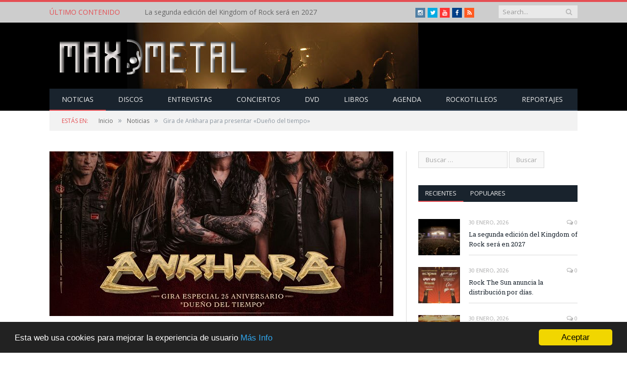

--- FILE ---
content_type: text/html; charset=UTF-8
request_url: https://maxmetal.net/2023/12/14/gira-de-ankhara-para-presentar-dueno-del-tiempo/
body_size: 10195
content:

<!DOCTYPE html>

<!--[if IE 8]> <html class="ie ie8" lang="es"> <![endif]-->
<!--[if IE 9]> <html class="ie ie9" lang="es"> <![endif]-->
<!--[if gt IE 9]><!--> <html lang="es"> <!--<![endif]-->

<head>


<meta charset="UTF-8" />
<title>Gira de Ankhara para presentar &quot;Dueño del tiempo&quot; - Max Metal</title>

 
<meta name="viewport" content="width=device-width, initial-scale=1" />
<link rel="pingback" href="https://maxmetal.net/40/xmlrpc.php" />
	

	

	<!-- This site is optimized with the Yoast SEO plugin v15.7 - https://yoast.com/wordpress/plugins/seo/ -->
	<meta name="description" content="Los madrileños Ankhara celebran el 25 aniversario de “Dueño del tiempo” con una gira que pasará por Murcia, Vigo y Valencia" />
	<meta name="robots" content="index, follow, max-snippet:-1, max-image-preview:large, max-video-preview:-1" />
	<link rel="canonical" href="https://maxmetal.net/2023/12/14/gira-de-ankhara-para-presentar-dueno-del-tiempo/" />
	<meta property="og:locale" content="es_ES" />
	<meta property="og:type" content="article" />
	<meta property="og:title" content="Gira de Ankhara para presentar &quot;Dueño del tiempo&quot; - Max Metal" />
	<meta property="og:description" content="Los madrileños Ankhara celebran el 25 aniversario de “Dueño del tiempo” con una gira que pasará por Murcia, Vigo y Valencia" />
	<meta property="og:url" content="https://maxmetal.net/2023/12/14/gira-de-ankhara-para-presentar-dueno-del-tiempo/" />
	<meta property="og:site_name" content="Max Metal" />
	<meta property="article:publisher" content="https://www.facebook.com/MaxMetal.net/" />
	<meta property="article:published_time" content="2023-12-14T15:36:34+00:00" />
	<meta property="article:modified_time" content="2023-12-14T15:36:38+00:00" />
	<meta property="og:image" content="https://maxmetal.net/40/wp-content/uploads/2023/12/ankhara-tour.jpg" />
	<meta property="og:image:width" content="702" />
	<meta property="og:image:height" content="877" />
	<meta name="twitter:card" content="summary_large_image" />
	<meta name="twitter:creator" content="@maxmetal" />
	<meta name="twitter:site" content="@maxmetal" />
	<meta name="twitter:label1" content="Escrito por">
	<meta name="twitter:data1" content="Max Metal">
	<meta name="twitter:label2" content="Tiempo de lectura">
	<meta name="twitter:data2" content="2 minutos">
	<script type="application/ld+json" class="yoast-schema-graph">{"@context":"https://schema.org","@graph":[{"@type":"Organization","@id":"https://maxmetal.net/#organization","name":"Max Metal","url":"https://maxmetal.net/","sameAs":["https://www.facebook.com/MaxMetal.net/","http://instagram.com/max.metal","https://www.youtube.com/channel/UC20wvNB1IYtR1omOCQJlXRg","https://twitter.com/maxmetal"],"logo":{"@type":"ImageObject","@id":"https://maxmetal.net/#logo","inLanguage":"es","url":"https://maxmetal.net/40/wp-content/uploads/2019/10/logomm4.png","width":428,"height":91,"caption":"Max Metal"},"image":{"@id":"https://maxmetal.net/#logo"}},{"@type":"WebSite","@id":"https://maxmetal.net/#website","url":"https://maxmetal.net/","name":"Max Metal","description":"Tu portal de rock y metal desde 2001","publisher":{"@id":"https://maxmetal.net/#organization"},"potentialAction":[{"@type":"SearchAction","target":"https://maxmetal.net/?s={search_term_string}","query-input":"required name=search_term_string"}],"inLanguage":"es"},{"@type":"ImageObject","@id":"https://maxmetal.net/2023/12/14/gira-de-ankhara-para-presentar-dueno-del-tiempo/#primaryimage","inLanguage":"es","url":"https://maxmetal.net/40/wp-content/uploads/2023/12/ankhara-tour.jpg","width":702,"height":877},{"@type":"WebPage","@id":"https://maxmetal.net/2023/12/14/gira-de-ankhara-para-presentar-dueno-del-tiempo/#webpage","url":"https://maxmetal.net/2023/12/14/gira-de-ankhara-para-presentar-dueno-del-tiempo/","name":"Gira de Ankhara para presentar \"Due\u00f1o del tiempo\" - Max Metal","isPartOf":{"@id":"https://maxmetal.net/#website"},"primaryImageOfPage":{"@id":"https://maxmetal.net/2023/12/14/gira-de-ankhara-para-presentar-dueno-del-tiempo/#primaryimage"},"datePublished":"2023-12-14T15:36:34+00:00","dateModified":"2023-12-14T15:36:38+00:00","description":"Los madrile\u00f1os Ankhara celebran el 25 aniversario de \u201cDue\u00f1o del tiempo\u201d con una gira que pasar\u00e1 por Murcia, Vigo y Valencia","inLanguage":"es","potentialAction":[{"@type":"ReadAction","target":["https://maxmetal.net/2023/12/14/gira-de-ankhara-para-presentar-dueno-del-tiempo/"]}]},{"@type":"Article","@id":"https://maxmetal.net/2023/12/14/gira-de-ankhara-para-presentar-dueno-del-tiempo/#article","isPartOf":{"@id":"https://maxmetal.net/2023/12/14/gira-de-ankhara-para-presentar-dueno-del-tiempo/#webpage"},"author":{"@id":"https://maxmetal.net/#/schema/person/83a0b4cc169681a7ab24532842cedd3d"},"headline":"Gira de Ankhara para presentar \u00abDue\u00f1o del tiempo\u00bb","datePublished":"2023-12-14T15:36:34+00:00","dateModified":"2023-12-14T15:36:38+00:00","mainEntityOfPage":{"@id":"https://maxmetal.net/2023/12/14/gira-de-ankhara-para-presentar-dueno-del-tiempo/#webpage"},"commentCount":1,"publisher":{"@id":"https://maxmetal.net/#organization"},"image":{"@id":"https://maxmetal.net/2023/12/14/gira-de-ankhara-para-presentar-dueno-del-tiempo/#primaryimage"},"keywords":"Ankhara","articleSection":"Noticias","inLanguage":"es","potentialAction":[{"@type":"CommentAction","name":"Comment","target":["https://maxmetal.net/2023/12/14/gira-de-ankhara-para-presentar-dueno-del-tiempo/#respond"]}]},{"@type":"Person","@id":"https://maxmetal.net/#/schema/person/83a0b4cc169681a7ab24532842cedd3d","name":"Max Metal","image":{"@type":"ImageObject","@id":"https://maxmetal.net/#personlogo","inLanguage":"es","url":"https://secure.gravatar.com/avatar/5294a2fbe8446ea29664eed5bd010efc?s=96&d=mm&r=g","caption":"Max Metal"}}]}</script>
	<!-- / Yoast SEO plugin. -->


<link rel='dns-prefetch' href='//fonts.googleapis.com' />
<link rel='dns-prefetch' href='//s.w.org' />
<link rel="alternate" type="application/rss+xml" title="Max Metal &raquo; Feed" href="https://maxmetal.net/feed/" />
<link rel="alternate" type="application/rss+xml" title="Max Metal &raquo; Feed de los comentarios" href="https://maxmetal.net/comments/feed/" />
<link rel="alternate" type="application/rss+xml" title="Max Metal &raquo; Comentario Gira de Ankhara para presentar «Dueño del tiempo» del feed" href="https://maxmetal.net/2023/12/14/gira-de-ankhara-para-presentar-dueno-del-tiempo/feed/" />
		<script type="text/javascript">
			window._wpemojiSettings = {"baseUrl":"https:\/\/s.w.org\/images\/core\/emoji\/13.0.1\/72x72\/","ext":".png","svgUrl":"https:\/\/s.w.org\/images\/core\/emoji\/13.0.1\/svg\/","svgExt":".svg","source":{"concatemoji":"https:\/\/maxmetal.net\/40\/wp-includes\/js\/wp-emoji-release.min.js?ver=5.6.16"}};
			!function(e,a,t){var n,r,o,i=a.createElement("canvas"),p=i.getContext&&i.getContext("2d");function s(e,t){var a=String.fromCharCode;p.clearRect(0,0,i.width,i.height),p.fillText(a.apply(this,e),0,0);e=i.toDataURL();return p.clearRect(0,0,i.width,i.height),p.fillText(a.apply(this,t),0,0),e===i.toDataURL()}function c(e){var t=a.createElement("script");t.src=e,t.defer=t.type="text/javascript",a.getElementsByTagName("head")[0].appendChild(t)}for(o=Array("flag","emoji"),t.supports={everything:!0,everythingExceptFlag:!0},r=0;r<o.length;r++)t.supports[o[r]]=function(e){if(!p||!p.fillText)return!1;switch(p.textBaseline="top",p.font="600 32px Arial",e){case"flag":return s([127987,65039,8205,9895,65039],[127987,65039,8203,9895,65039])?!1:!s([55356,56826,55356,56819],[55356,56826,8203,55356,56819])&&!s([55356,57332,56128,56423,56128,56418,56128,56421,56128,56430,56128,56423,56128,56447],[55356,57332,8203,56128,56423,8203,56128,56418,8203,56128,56421,8203,56128,56430,8203,56128,56423,8203,56128,56447]);case"emoji":return!s([55357,56424,8205,55356,57212],[55357,56424,8203,55356,57212])}return!1}(o[r]),t.supports.everything=t.supports.everything&&t.supports[o[r]],"flag"!==o[r]&&(t.supports.everythingExceptFlag=t.supports.everythingExceptFlag&&t.supports[o[r]]);t.supports.everythingExceptFlag=t.supports.everythingExceptFlag&&!t.supports.flag,t.DOMReady=!1,t.readyCallback=function(){t.DOMReady=!0},t.supports.everything||(n=function(){t.readyCallback()},a.addEventListener?(a.addEventListener("DOMContentLoaded",n,!1),e.addEventListener("load",n,!1)):(e.attachEvent("onload",n),a.attachEvent("onreadystatechange",function(){"complete"===a.readyState&&t.readyCallback()})),(n=t.source||{}).concatemoji?c(n.concatemoji):n.wpemoji&&n.twemoji&&(c(n.twemoji),c(n.wpemoji)))}(window,document,window._wpemojiSettings);
		</script>
		<style type="text/css">
img.wp-smiley,
img.emoji {
	display: inline !important;
	border: none !important;
	box-shadow: none !important;
	height: 1em !important;
	width: 1em !important;
	margin: 0 .07em !important;
	vertical-align: -0.1em !important;
	background: none !important;
	padding: 0 !important;
}
</style>
	<link rel='stylesheet' id='wp-block-library-css'  href='https://maxmetal.net/40/wp-includes/css/dist/block-library/style.min.css?ver=5.6.16' type='text/css' media='all' />
<link rel='stylesheet' id='smartmag-fonts-css'  href='https://fonts.googleapis.com/css?family=Open+Sans:400,600,700|Roboto+Slab' type='text/css' media='all' />
<link rel='stylesheet' id='smartmag-core-css'  href='https://maxmetal.net/40/wp-content/themes/smart-mag/style.css?ver=2.4.1' type='text/css' media='all' />
<link rel='stylesheet' id='smartmag-responsive-css'  href='https://maxmetal.net/40/wp-content/themes/smart-mag/css/responsive.css?ver=2.4.1' type='text/css' media='all' />
<link rel='stylesheet' id='pretty-photo-css'  href='https://maxmetal.net/40/wp-content/themes/smart-mag/css/prettyPhoto.css?ver=2.4.1' type='text/css' media='all' />
<link rel='stylesheet' id='smartmag-font-awesome-css'  href='https://maxmetal.net/40/wp-content/themes/smart-mag/css/fontawesome/css/font-awesome.min.css?ver=2.4.1' type='text/css' media='all' />
<link rel='stylesheet' id='custom-css-css'  href='https://maxmetal.net/40/?bunyad_custom_css=1&#038;ver=5.6.16' type='text/css' media='all' />
<script type='text/javascript' src='https://maxmetal.net/40/wp-includes/js/jquery/jquery.min.js?ver=3.5.1' id='jquery-core-js'></script>
<script type='text/javascript' src='https://maxmetal.net/40/wp-includes/js/jquery/jquery-migrate.min.js?ver=3.3.2' id='jquery-migrate-js'></script>
<script type='text/javascript' src='https://maxmetal.net/40/wp-content/themes/smart-mag/js/jquery.prettyPhoto.js?ver=5.6.16' id='pretty-photo-smartmag-js'></script>
<link rel="https://api.w.org/" href="https://maxmetal.net/wp-json/" /><link rel="alternate" type="application/json" href="https://maxmetal.net/wp-json/wp/v2/posts/58649" /><link rel="EditURI" type="application/rsd+xml" title="RSD" href="https://maxmetal.net/40/xmlrpc.php?rsd" />
<link rel="wlwmanifest" type="application/wlwmanifest+xml" href="https://maxmetal.net/40/wp-includes/wlwmanifest.xml" /> 
<meta name="generator" content="WordPress 5.6.16" />
<link rel='shortlink' href='https://maxmetal.net/?p=58649' />
<link rel="alternate" type="application/json+oembed" href="https://maxmetal.net/wp-json/oembed/1.0/embed?url=https%3A%2F%2Fmaxmetal.net%2F2023%2F12%2F14%2Fgira-de-ankhara-para-presentar-dueno-del-tiempo%2F" />
<link rel="alternate" type="text/xml+oembed" href="https://maxmetal.net/wp-json/oembed/1.0/embed?url=https%3A%2F%2Fmaxmetal.net%2F2023%2F12%2F14%2Fgira-de-ankhara-para-presentar-dueno-del-tiempo%2F&#038;format=xml" />
<link rel="amphtml" href="https://maxmetal.net/2023/12/14/gira-de-ankhara-para-presentar-dueno-del-tiempo/amp/" /><!-- Begin Cookie Consent plugin by Silktide - http://silktide.com/cookieconsent -->
<script type="text/javascript">
    window.cookieconsent_options = {"message":"Esta web usa cookies para mejorar la experiencia de usuario","dismiss":"Aceptar","learnMore":"Más Info","link":"https://www.maxmetal.net/cookies","theme":"dark-bottom"};
</script>


<script type="text/javascript" src="https://cdnjs.cloudflare.com/ajax/libs/cookieconsent2/1.0.9/cookieconsent.min.js"></script>
<!-- End Cookie Consent plugin -->


<!-- Google tag (gtag.js) -->
<script async src="https://www.googletagmanager.com/gtag/js?id=AW-984413769"></script>
<script>
  window.dataLayer = window.dataLayer || [];
  function gtag(){dataLayer.push(arguments);}
  gtag('js', new Date());

  gtag('config', 'AW-984413769');
</script>


<script defer src="https://cloud.umami.is/script.js" data-website-id="51c6a859-4ae3-44ef-985f-7a021701edd7"></script>
	
<!--[if lt IE 9]>
<script src="https://maxmetal.net/40/wp-content/themes/smart-mag/js/html5.js" type="text/javascript"></script>
<![endif]-->

</head>

<body class="post-template-default single single-post postid-58649 single-format-standard page-builder right-sidebar full">

<div class="main-wrap">

	
	
	<div class="top-bar">

		<div class="wrap">
			<section class="top-bar-content">
			
								<div class="trending-ticker">
					<span class="heading">Último contenido</span>

					<ul>
												
												
							<li><a href="https://maxmetal.net/2026/01/30/kingdom-of-rock-2027/" title="La segunda edición del Kingdom of Rock será en 2027">La segunda edición del Kingdom of Rock será en 2027</a></li>
						
												
							<li><a href="https://maxmetal.net/2026/01/30/rock-the-sun-distribucion-dias/" title="Rock The Sun anuncia la distribución por días.">Rock The Sun anuncia la distribución por días.</a></li>
						
												
							<li><a href="https://maxmetal.net/2026/01/30/gira-testament-verano/" title="Testamente regresan a España con dos conciertos este verano">Testamente regresan a España con dos conciertos este verano</a></li>
						
												
							<li><a href="https://maxmetal.net/2026/01/30/textures-genotype-album-2026/" title="Textures – Genotype">Textures – Genotype</a></li>
						
												
							<li><a href="https://maxmetal.net/2026/01/29/motionless-in-white-afraid-of-the-dark/" title="Nuevo tema de Motionless in White «Afraid of the dark». Recordamos las fechas de su gira">Nuevo tema de Motionless in White «Afraid of the dark». Recordamos las fechas de su gira</a></li>
						
												
							<li><a href="https://maxmetal.net/2026/01/27/bullet-kickstarter-2026-album-heavy-metal/" title="Bullet &#8211; Kickstarter">Bullet &#8211; Kickstarter</a></li>
						
												
							<li><a href="https://maxmetal.net/2026/01/26/gira-clutch-bokassa-junio/" title="Gira de Clutch en Junio">Gira de Clutch en Junio</a></li>
						
												
							<li><a href="https://maxmetal.net/2026/01/26/cronica-electric-callboy-madrid-enero-2026/" title="Crónica: Electric Callboy confirma su expansión con un fiestón en el Movistar Arena &#8211; Madrid &#8211; Enero 2026">Crónica: Electric Callboy confirma su expansión con un fiestón en el Movistar Arena &#8211; Madrid &#8211; Enero 2026</a></li>
						
												
							<li><a href="https://maxmetal.net/2026/01/23/gluecifer-same-drug-new-high/" title="GLUECIFER &#8211; Same drug new high">GLUECIFER &#8211; Same drug new high</a></li>
						
												
							<li><a href="https://maxmetal.net/2026/01/23/gira-de-guilt-trip-en-marzo/" title="Gira de Guilt Trip en Marzo">Gira de Guilt Trip en Marzo</a></li>
						
												
											</ul>
				</div>
				
				
				<div class="search">
					<form role="search" action="https://maxmetal.net/" method="get">
						<input type="text" name="s" class="query" value="" placeholder="Search..." />
						<button class="search-button" type="submit"><i class="fa fa-search"></i></button>
					</form>
				</div> <!-- .search -->
							<div class="textwidget"><ul class="social-icons cf">
<li><a href="http://instagram.com/max.metal" class="icon fa fa-instagram" title="Instagram"><span class="visuallyhidden">Instagram</span></a></li>	
<li><a href="http://twitter.com/maxmetal" class="icon fa fa-twitter" title="Twitter"><span class="visuallyhidden">Twitter</span></a></li>	
<li><a href="https://www.youtube.com/@max-metal" class="icon fa fa-youtube" title="Youtube"><span class="visuallyhidden">Youtube</span></a></li>	
<li><a href="http://facebook.com/Maxmetal.net" class="icon fa fa-facebook" title="Facebook"><span class="visuallyhidden">Facebook</span></a></li>
	<li><a href="/?feed=rss2" class="icon fa fa-rss" title="RSS"><span class="visuallyhidden">RSS</span></a></li>
	
</ul></div>
						
			</section>
		</div>
		
	</div>
	
	
	<div id="main-head" class="main-head">
		
		<div class="wrap">
		
			<header>
				<div class="title">
				
				<a href="https://maxmetal.net/" title="Max Metal" rel="home">
									
					<img src="https://maxmetal.net/40/wp-content/uploads/2019/10/logomm4.png" class="logo-image" alt="Max Metal"  />
						 
								</a>
				
				</div>
				
				<div class="right">
									</div>
			</header>
			
						
			<nav class="navigation cf" >
			
				<div class="mobile" data-type="classic" data-search="1">
					<a href="#" class="selected">
						<span class="text">Navigate</span><span class="current"></span> <i class="hamburger fa fa-bars"></i>
					</a>
				</div>
				
				<div class="menu-menu-principal-container"><ul id="menu-menu-principal" class="menu"><li id="menu-item-8588" class="menu-item menu-item-type-taxonomy menu-item-object-category current-post-ancestor current-menu-parent current-post-parent menu-cat-7 menu-item-8588"><a href="https://maxmetal.net/category/noticias/">Noticias</a></li>
<li id="menu-item-8733" class="menu-item menu-item-type-taxonomy menu-item-object-category menu-cat-3 menu-item-8733"><a href="https://maxmetal.net/category/criticas/discos/">Discos</a></li>
<li id="menu-item-8591" class="menu-item menu-item-type-taxonomy menu-item-object-category menu-cat-5 menu-item-8591"><a href="https://maxmetal.net/category/entrevistas/">Entrevistas</a></li>
<li id="menu-item-8590" class="menu-item menu-item-type-taxonomy menu-item-object-category menu-cat-2 menu-item-8590"><a href="https://maxmetal.net/category/conciertos/">Conciertos</a></li>
<li id="menu-item-8592" class="menu-item menu-item-type-taxonomy menu-item-object-category menu-cat-4 menu-item-8592"><a href="https://maxmetal.net/category/criticas/dvd/">Dvd</a></li>
<li id="menu-item-8233" class="menu-item menu-item-type-taxonomy menu-item-object-category menu-cat-6 menu-item-8233"><a href="https://maxmetal.net/category/criticas/libros/">Libros</a></li>
<li id="menu-item-8290" class="menu-item menu-item-type-post_type menu-item-object-page menu-item-8290"><a title="Agenda" href="https://maxmetal.net/agenda-de-conciertos/">Agenda</a></li>
<li id="menu-item-8286" class="menu-item menu-item-type-taxonomy menu-item-object-category menu-cat-10 menu-item-8286"><a href="https://maxmetal.net/category/rockotilleos/">Rockotilleos</a></li>
<li id="menu-item-25542" class="menu-item menu-item-type-taxonomy menu-item-object-category menu-cat-9 menu-item-25542"><a href="https://maxmetal.net/category/reportajes/">Reportajes</a></li>
</ul></div>			</nav>
			
		</div>
		
	</div>
	
	<div class="wrap">
		<div class="breadcrumbs"><span class="location">Estás en:</span><span itemscope itemtype="http://data-vocabulary.org/Breadcrumb"><a itemprop="url" href="https://maxmetal.net/"><span itemprop="title">Inicio</span></a></span><span class="delim">&raquo;</span><span itemscope itemtype="http://data-vocabulary.org/Breadcrumb"><a itemprop="url"  href="https://maxmetal.net/category/noticias/"><span itemprop="title">Noticias</span></a></span><span class="delim">&raquo;</span><span class="current">Gira de Ankhara para presentar «Dueño del tiempo»</span></div>	</div>


<div class="main wrap cf">
	<div class="row">
		<div class="col-8 main-content">
		
			
				
<article id="post-58649" class="post-58649 post type-post status-publish format-standard has-post-thumbnail category-noticias tag-ankhara" itemscope itemtype="http://schema.org/Article">
	
	<header class="post-header cf">

			<div class="featured">
						
							
				<a href="https://maxmetal.net/40/wp-content/uploads/2023/12/ankhara-tour.jpg" title="Gira de Ankhara para presentar «Dueño del tiempo»" itemprop="image">
				
								
										
						<img width="702" height="336" src="https://maxmetal.net/40/wp-content/uploads/2023/12/ankhara-tour-702x336.jpg" class="attachment-main-slider size-main-slider wp-post-image" alt="" loading="lazy" title="Gira de Ankhara para presentar «Dueño del tiempo»" />					
										
												
				</a>
								
								
					</div>
	
		
		<h1 class="post-title item fn" itemprop="name">
		Gira de Ankhara para presentar «Dueño del tiempo»		</h1>
		
		<a href="https://maxmetal.net/2023/12/14/gira-de-ankhara-para-presentar-dueno-del-tiempo/#comments" class="comments"><i class="fa fa-comments-o"></i> 1</a>
		
	</header><!-- .post-header -->
	
	<div class="post-meta">
		<span class="posted-by">Por 
			<span class="reviewer" itemprop="author"><a href="https://maxmetal.net/author/maxpo/" title="Entradas de Max Metal" rel="author">Max Metal</a></span>
		</span>
		 
		<span class="posted-on">el			<span class="dtreviewed">
				<time class="value-title" datetime="2023-12-14T17:36:34+02:00" title="2023-12-14" itemprop="datePublished">14 diciembre, 2023</time>
			</span>
		</span>
		
		<span class="cats"><a href="https://maxmetal.net/category/noticias/" rel="category tag">Noticias</a></span>
			
	</div>
	

	<div class="post-container cf">
	
		<div class="post-content-right">
			<div class="post-content description " itemprop="articleBody">
			
				
								
				
<p><strong>ANKHARA: TRES FECHAS CONFIRMADAS PARA CELEBRAR LOS 25 AÑOS DE “DUEÑO DEL TIEMPO”</strong></p>



<p><em>Los madrileños Ankhara celebran el 25 aniversario de “Dueño del tiempo” en Murcia, Vigo y Valencia de la mano de Z! Live On Tour.</em></p>



<p>Se cumplen veinticinco años del lanzamiento de “Dueño del tiempo”, el primer disco de Ankhara que sacudió los cimientos del heavy metal español, un trabajo aplaudido por la crítica y el público que convirtió a la banda en toda una referencia del género. Para celebrar tan importante fecha, Ankhara hará una Gira Especial donde se tocará aquel legendario disco completo y en orden.</p>



<p>Entre las fechas de esta gira especial, Ankhara actuará en tres ciudades españolas con Z! Live On Tour. Lo hará en Murcia, Vigo y Valencia, donde además de interpretar los temas de “Dueño del tiempo”, presentarán también su último EP, «De Aquí a la Eternidad», publicado recientemente.</p>



<figure class="wp-block-image size-large"><a href="https://maxmetal.net/40/wp-content/uploads/2023/12/ankhara-tour.jpg"><img loading="lazy" width="702" height="877" src="https://maxmetal.net/40/wp-content/uploads/2023/12/ankhara-tour.jpg" alt="" class="wp-image-58650" srcset="https://maxmetal.net/40/wp-content/uploads/2023/12/ankhara-tour.jpg 702w, https://maxmetal.net/40/wp-content/uploads/2023/12/ankhara-tour-240x300.jpg 240w" sizes="(max-width: 702px) 100vw, 702px" /></a></figure>



<p>La gira de Ankhara dentro del Z! Live on Tour les llevará a <strong>Murcia</strong>, a la <strong>Sala Spectrum</strong>, el <strong>2 de marzo</strong>. El <strong>17 de mayo</strong> actuarán en <strong>Vigo</strong>, en la <strong>Sala Master Club</strong> y una semana más tarde, el <strong>14 de mayo</strong>, lo harán en la <strong>Sala Peter Rock</strong> de <strong>Valencia</strong>.</p>



<p>Las entradas anticipadas tendrán un precio de <strong>15 euros</strong> (+GG) y podrán comprarse únicamente a través de <a href="http://www.ticketgate.es">www.ticketgate.es</a>. El precio de las entradas en taquilla será de <strong>20 euros</strong> para todas las fechas.</p>



<p><strong>Una banda histórica</strong></p>



<p>Ankhara se formó en Madrid en 1995 y sus primeros discos, “Dueño del tiempo” (1999) y “Ankhara II” (2000) fueron muy celebrados entre los amantes del heavy y power metal, que siempre valoraron su capacidad de innovación y sus virtudes técnicas, además de un sonido plenamente reconocible. A pesar de mantenerse durante casi diez años alejada de los escenarios, temas como “3:40”, “Demasiado tarde” o “No mires atrás” volverán a sonar sobre los escenarios. Un disco que bien merece una celebración como esta.</p>



<p><strong>Listado de fechas, ciudades y salas:</strong></p>



<p>02/03/24: Murcia. Sala Spectrum. Apertura de puertas: 21:30.</p>



<p>17/05/24: Vigo. Sala Master Club. Apertura de puertas: 21:00.</p>



<p>24/05/24: Valencia. Sala Peter Rock. Apertura de puertas: 19:00.</p>



<p><strong>Venta de entradas anticipadas: </strong><a href="http://www.ticketgate.es"><strong>ticketgate.es</strong></a></p>

				
								
									<div class="tagcloud"><a href="https://maxmetal.net/tag/ankhara/" rel="tag">Ankhara</a></div>
							</div><!-- .post-content -->
		</div>
		
	</div>
	
	
		
	<div class="post-share">
		<span class="text">Compartir</span>
		
		<span class="share-links">

			<a href="http://twitter.com/home?status=https%3A%2F%2Fmaxmetal.net%2F2023%2F12%2F14%2Fgira-de-ankhara-para-presentar-dueno-del-tiempo%2F" class="fa fa-twitter" title="Tweet It">
				<span class="visuallyhidden">Twitter</span></a>
				
			<a href="http://www.facebook.com/sharer.php?u=https%3A%2F%2Fmaxmetal.net%2F2023%2F12%2F14%2Fgira-de-ankhara-para-presentar-dueno-del-tiempo%2F" class="fa fa-facebook" title="Share on Facebook">
				<span class="visuallyhidden">Facebook</span></a>
				
			<a href="http://plus.google.com/share?url=https%3A%2F%2Fmaxmetal.net%2F2023%2F12%2F14%2Fgira-de-ankhara-para-presentar-dueno-del-tiempo%2F" class="fa fa-google-plus" title="Share on Google+">
				<span class="visuallyhidden">Google+</span></a>
				
			<a href="http://pinterest.com/pin/create/button/?url=https%3A%2F%2Fmaxmetal.net%2F2023%2F12%2F14%2Fgira-de-ankhara-para-presentar-dueno-del-tiempo%2F&amp;media=https%3A%2F%2Fmaxmetal.net%2F40%2Fwp-content%2Fuploads%2F2023%2F12%2Fankhara-tour.jpg" class="fa fa-pinterest"
				title="Share on Pinterest">
				<span class="visuallyhidden">Pinterest</span></a>
				
			<a href="http://www.linkedin.com/shareArticle?mini=true&amp;url=https%3A%2F%2Fmaxmetal.net%2F2023%2F12%2F14%2Fgira-de-ankhara-para-presentar-dueno-del-tiempo%2F" class="fa fa-linkedin" title="Share on LinkedIn">
				<span class="visuallyhidden">LinkedIn</span></a>
				
			<a href="http://www.tumblr.com/share/link?url=https%3A%2F%2Fmaxmetal.net%2F2023%2F12%2F14%2Fgira-de-ankhara-para-presentar-dueno-del-tiempo%2F&amp;name=Gira+de+Ankhara+para+presentar+%C2%ABDue%C3%B1o+del+tiempo%C2%BB" class="fa fa-tumblr"
				title="Share on Tumblr">
				<span class="visuallyhidden">Tumblr</span></a>
				
			<a href="mailto:?subject=Gira%20de%20Ankhara%20para%20presentar%20%C2%ABDue%C3%B1o%20del%20tiempo%C2%BB&amp;body=https%3A%2F%2Fmaxmetal.net%2F2023%2F12%2F14%2Fgira-de-ankhara-para-presentar-dueno-del-tiempo%2F" class="fa fa-envelope-o"
				title="Share via Email">
				<span class="visuallyhidden">Email</span></a>
			
		</span>
	</div>
	
			
</article>





<section class="related-posts">
	<h3 class="section-head">Artículos relacionados</h3> 
	<ul class="highlights-box three-col related-posts">
	
		
		<li class="highlights column one-third">
			
			<article>
					
				<a href="https://maxmetal.net/2025/06/15/cronica-z-live-sabado-2025/" title="Crónica: El Z! Live cierra su X edición con la despedida de Sepultura &#8211; Junio 2025" class="image-link">
					<img width="214" height="140" src="https://maxmetal.net/40/wp-content/uploads/2025/06/sepultura2-214x140.jpg" class="image wp-post-image" alt="" loading="lazy" title="Crónica: El Z! Live cierra su X edición con la despedida de Sepultura &#8211; Junio 2025" />
									</a>
				
				<div class="meta">
					<time datetime="2025-06-15T17:57:08+02:00">15 junio, 2025 </time>
					
															
					<span class="comments"><i class="fa fa-comments-o"></i>
						2</span>	
					
				</div>
				
				<h2><a href="https://maxmetal.net/2025/06/15/cronica-z-live-sabado-2025/" title="Crónica: El Z! Live cierra su X edición con la despedida de Sepultura &#8211; Junio 2025">Crónica: El Z! Live cierra su X edición con la despedida de Sepultura &#8211; Junio 2025</a></h2>
				
			</article>
		</li>
		
		
		<li class="highlights column one-third">
			
			<article>
					
				<a href="https://maxmetal.net/2024/08/13/cronica-leyendas-del-rock-2024-dia-2-jueves-8-de-agosto/" title="CRÓNICA: LEYENDAS DEL ROCK 2024 (Día 2 – Jueves 8 de agosto) – Electric Callboy, are you metal? &#8211; Agosto 2024" class="image-link">
					<img width="214" height="140" src="https://maxmetal.net/40/wp-content/uploads/2024/08/IMG_8294-214x140.jpg" class="image wp-post-image" alt="" loading="lazy" title="CRÓNICA: LEYENDAS DEL ROCK 2024 (Día 2 – Jueves 8 de agosto) – Electric Callboy, are you metal? &#8211; Agosto 2024" />
									</a>
				
				<div class="meta">
					<time datetime="2024-08-13T12:39:58+02:00">13 agosto, 2024 </time>
					
															
					<span class="comments"><i class="fa fa-comments-o"></i>
						3</span>	
					
				</div>
				
				<h2><a href="https://maxmetal.net/2024/08/13/cronica-leyendas-del-rock-2024-dia-2-jueves-8-de-agosto/" title="CRÓNICA: LEYENDAS DEL ROCK 2024 (Día 2 – Jueves 8 de agosto) – Electric Callboy, are you metal? &#8211; Agosto 2024">CRÓNICA: LEYENDAS DEL ROCK 2024 (Día 2 – Jueves 8 de agosto) – Electric Callboy, are you metal? &#8211; Agosto 2024</a></h2>
				
			</article>
		</li>
		
		
		<li class="highlights column one-third">
			
			<article>
					
				<a href="https://maxmetal.net/2024/07/09/cronica-barcelona-rock-fest-domingo-7-julio-2024/" title="CRÓNICA: Barcelona Rock Fest arde en llamas con Parkway Drive y un cierre colosal – Domingo 7 – Julio 2024" class="image-link">
					<img width="214" height="140" src="https://maxmetal.net/40/wp-content/uploads/2024/07/IMG_4067-214x140.jpg" class="image wp-post-image" alt="" loading="lazy" title="CRÓNICA: Barcelona Rock Fest arde en llamas con Parkway Drive y un cierre colosal – Domingo 7 – Julio 2024" />
									</a>
				
				<div class="meta">
					<time datetime="2024-07-09T20:40:30+02:00">9 julio, 2024 </time>
					
															
					<span class="comments"><i class="fa fa-comments-o"></i>
						1</span>	
					
				</div>
				
				<h2><a href="https://maxmetal.net/2024/07/09/cronica-barcelona-rock-fest-domingo-7-julio-2024/" title="CRÓNICA: Barcelona Rock Fest arde en llamas con Parkway Drive y un cierre colosal – Domingo 7 – Julio 2024">CRÓNICA: Barcelona Rock Fest arde en llamas con Parkway Drive y un cierre colosal – Domingo 7 – Julio 2024</a></h2>
				
			</article>
		</li>
		
		</ul>
</section>


				<div class="comments">
				
	
	<div id="comments">

			<h3 class="section-head">
			1 comentario		</h3>

		<ol class="comments-list">
						
			<li class="post pingback">
				<p>Pingback: <a href='https://maxmetal.net/2024/04/01/ankhara-celebra-en-vitoria-el-25-aniversario-de-duenos-del-tiempo/' rel='external nofollow ugc' class='url'>Ankhara celebra en Vitoria el 25 Aniversario de «Dueños del Tiempo» - Max Metal</a></p>
			</li><!-- #comment-## -->
		</ol>

		
		
	
		<div id="respond" class="comment-respond">
		<h3 id="reply-title" class="comment-reply-title"><span class="section-head">Deja un comentario</span> <small><a rel="nofollow" id="cancel-comment-reply-link" href="/2023/12/14/gira-de-ankhara-para-presentar-dueno-del-tiempo/#respond" style="display:none;">Cancelar respuesta</a></small></h3><p class="must-log-in">Lo siento, debes estar <a href="https://maxmetal.net/40/wp-login.php?redirect_to=https%3A%2F%2Fmaxmetal.net%2F2023%2F12%2F14%2Fgira-de-ankhara-para-presentar-dueno-del-tiempo%2F">conectado</a> para publicar un comentario.</p>	</div><!-- #respond -->
	
</div><!-- #comments -->
				</div>
	
			
		</div>
		
		
			
		
		<aside class="col-4 sidebar">
			<ul>
			
			<li id="search-2" class="widget widget_search"><form role="search" method="get" class="search-form" action="https://maxmetal.net/">
				<label>
					<span class="screen-reader-text">Buscar:</span>
					<input type="search" class="search-field" placeholder="Buscar &hellip;" value="" name="s" />
				</label>
				<input type="submit" class="search-submit" value="Buscar" />
			</form></li>

		<li id="bunyad_ads_widget-2" class="widget bunyad-ad">		
					
			<div class="adwrap-widget">
			
				








			
			</div>
		
		</li>
		
		<li id="bunyad-tabber-widget-2" class="widget tabbed"></li>
	
			<li id="bunyad-tabbed-recent-widget-2" class="widget tabbed">	
			<ul class="tabs-list">
			
								
				<li class="active">
					<a href="#" data-tab="1">Recientes</a>
				</li>
				
								
				<li class="">
					<a href="#" data-tab="2">Populares</a>
				</li>
				
								
			</ul>
			
			<div class="tabs-data">
									
				<ul class="tab-posts active posts-list" id="recent-tab-1">
				
								
						
					<li>
					
						<a href="https://maxmetal.net/2026/01/30/kingdom-of-rock-2027/"><img width="110" height="96" src="https://maxmetal.net/40/wp-content/uploads/2026/01/kindgom-27-110x96.jpg" class="attachment-post-thumbnail size-post-thumbnail wp-post-image" alt="" loading="lazy" title="La segunda edición del Kingdom of Rock será en 2027" />	
																									
						</a>
						
						<div class="content">
						
							<time datetime="2026-01-30T13:36:30+02:00">30 enero, 2026 </time>
						
							<span class="comments"><a href="https://maxmetal.net/2026/01/30/kingdom-of-rock-2027/#respond"><i class="fa fa-comments-o"></i>
								0</a></span>
						
							<a href="https://maxmetal.net/2026/01/30/kingdom-of-rock-2027/" title="La segunda edición del Kingdom of Rock será en 2027">
								La segunda edición del Kingdom of Rock será en 2027</a>
								
																																								
						</div>
					
					</li>
					
						
					<li>
					
						<a href="https://maxmetal.net/2026/01/30/rock-the-sun-distribucion-dias/"><img width="110" height="96" src="https://maxmetal.net/40/wp-content/uploads/2026/01/rock-the-sun-dias-110x96.jpg" class="attachment-post-thumbnail size-post-thumbnail wp-post-image" alt="" loading="lazy" title="Rock The Sun anuncia la distribución por días." />	
																									
						</a>
						
						<div class="content">
						
							<time datetime="2026-01-30T13:32:15+02:00">30 enero, 2026 </time>
						
							<span class="comments"><a href="https://maxmetal.net/2026/01/30/rock-the-sun-distribucion-dias/#respond"><i class="fa fa-comments-o"></i>
								0</a></span>
						
							<a href="https://maxmetal.net/2026/01/30/rock-the-sun-distribucion-dias/" title="Rock The Sun anuncia la distribución por días.">
								Rock The Sun anuncia la distribución por días.</a>
								
																																								
						</div>
					
					</li>
					
						
					<li>
					
						<a href="https://maxmetal.net/2026/01/30/gira-testament-verano/"><img width="110" height="96" src="https://maxmetal.net/40/wp-content/uploads/2026/01/testament-gira-110x96.jpg" class="attachment-post-thumbnail size-post-thumbnail wp-post-image" alt="" loading="lazy" title="Testamente regresan a España con dos conciertos este verano" />	
																									
						</a>
						
						<div class="content">
						
							<time datetime="2026-01-30T13:29:49+02:00">30 enero, 2026 </time>
						
							<span class="comments"><a href="https://maxmetal.net/2026/01/30/gira-testament-verano/#respond"><i class="fa fa-comments-o"></i>
								0</a></span>
						
							<a href="https://maxmetal.net/2026/01/30/gira-testament-verano/" title="Testamente regresan a España con dos conciertos este verano">
								Testamente regresan a España con dos conciertos este verano</a>
								
																																								
						</div>
					
					</li>
					
						
					<li>
					
						<a href="https://maxmetal.net/2026/01/30/textures-genotype-album-2026/"><img width="110" height="96" src="https://maxmetal.net/40/wp-content/uploads/2026/01/textures-genotype-110x96.jpg" class="attachment-post-thumbnail size-post-thumbnail wp-post-image" alt="" loading="lazy" title="Textures – Genotype" />	
																									
						</a>
						
						<div class="content">
						
							<time datetime="2026-01-30T10:00:21+02:00">30 enero, 2026 </time>
						
							<span class="comments"><a href="https://maxmetal.net/2026/01/30/textures-genotype-album-2026/#respond"><i class="fa fa-comments-o"></i>
								0</a></span>
						
							<a href="https://maxmetal.net/2026/01/30/textures-genotype-album-2026/" title="Textures – Genotype">
								Textures – Genotype</a>
								
																																								
						</div>
					
					</li>
					
										
									
				</ul>
									
				<ul class="tab-posts  posts-list" id="recent-tab-2">
				
								
						
					<li>
					
						<a href="https://maxmetal.net/2013/06/01/cronica-sonisphere-2013-madrid/"><img width="110" height="96" src="https://maxmetal.net/40/wp-content/uploads/2013/06/MAXMETAL-110x96.png" class="attachment-post-thumbnail size-post-thumbnail wp-post-image" alt="" loading="lazy" title="CRÓNICA SONISPHERE 2013: Madrid" />	
																									
						</a>
						
						<div class="content">
						
							<time datetime="2013-06-01T13:40:12+02:00">1 junio, 2013 </time>
						
							<span class="comments"><a href="https://maxmetal.net/2013/06/01/cronica-sonisphere-2013-madrid/#comments"><i class="fa fa-comments-o"></i>
								12</a></span>
						
							<a href="https://maxmetal.net/2013/06/01/cronica-sonisphere-2013-madrid/" title="CRÓNICA SONISPHERE 2013: Madrid">
								CRÓNICA SONISPHERE 2013: Madrid</a>
								
																																								
						</div>
					
					</li>
					
						
					<li>
					
						<a href="https://maxmetal.net/2015/11/16/malos-tragos-welcome-to-hipsterland/"><img width="110" height="96" src="https://maxmetal.net/40/wp-content/uploads/2015/11/malos-tragos-cd-welcome-to-hipsterland--110x96.jpg" class="attachment-post-thumbnail size-post-thumbnail wp-post-image" alt="" loading="lazy" title="MALOS TRAGOS &#8211; Welcome to Hipsterland" />	
													<div class="review rate-number"><span class="progress"></span><span>3.0</span></div>												
						</a>
						
						<div class="content">
						
							<time datetime="2015-11-16T18:12:45+02:00">16 noviembre, 2015 </time>
						
							<span class="comments"><a href="https://maxmetal.net/2015/11/16/malos-tragos-welcome-to-hipsterland/#comments"><i class="fa fa-comments-o"></i>
								11</a></span>
						
							<a href="https://maxmetal.net/2015/11/16/malos-tragos-welcome-to-hipsterland/" title="MALOS TRAGOS &#8211; Welcome to Hipsterland">
								MALOS TRAGOS &#8211; Welcome to Hipsterland</a>
								
																																								
						</div>
					
					</li>
					
						
					<li>
					
						<a href="https://maxmetal.net/2012/05/27/cronica-sonisphere-2012-sabado-26/"><img width="110" height="73" src="https://maxmetal.net/40/wp-content/uploads/2012/05/metallica21.jpeg" class="attachment-post-thumbnail size-post-thumbnail wp-post-image" alt="" loading="lazy" title="CRÓNICA SONISPHERE 2012: Sábado 26" srcset="https://maxmetal.net/40/wp-content/uploads/2012/05/metallica21.jpeg 430w, https://maxmetal.net/40/wp-content/uploads/2012/05/metallica21-300x198.jpeg 300w" sizes="(max-width: 110px) 100vw, 110px" />	
																									
						</a>
						
						<div class="content">
						
							<time datetime="2012-05-27T11:12:46+02:00">27 mayo, 2012 </time>
						
							<span class="comments"><a href="https://maxmetal.net/2012/05/27/cronica-sonisphere-2012-sabado-26/#comments"><i class="fa fa-comments-o"></i>
								11</a></span>
						
							<a href="https://maxmetal.net/2012/05/27/cronica-sonisphere-2012-sabado-26/" title="CRÓNICA SONISPHERE 2012: Sábado 26">
								CRÓNICA SONISPHERE 2012: Sábado 26</a>
								
																																								
						</div>
					
					</li>
					
						
					<li>
					
						<a href="https://maxmetal.net/2020/02/13/frank-y-carlitos-dejan-de-ser-miembros-de-mago-de-oz/"><img width="110" height="96" src="https://maxmetal.net/40/wp-content/uploads/2020/02/66774381_622985878197388_1650550528783941632_o-110x96.jpg" class="attachment-post-thumbnail size-post-thumbnail wp-post-image" alt="" loading="lazy" title="FRANK Y CARLITOS dejan de ser miembros de MÄGO DE OZ" />	
																									
						</a>
						
						<div class="content">
						
							<time datetime="2020-02-13T21:26:49+02:00">13 febrero, 2020 </time>
						
							<span class="comments"><a href="https://maxmetal.net/2020/02/13/frank-y-carlitos-dejan-de-ser-miembros-de-mago-de-oz/#comments"><i class="fa fa-comments-o"></i>
								10</a></span>
						
							<a href="https://maxmetal.net/2020/02/13/frank-y-carlitos-dejan-de-ser-miembros-de-mago-de-oz/" title="FRANK Y CARLITOS dejan de ser miembros de MÄGO DE OZ">
								FRANK Y CARLITOS dejan de ser miembros de MÄGO DE OZ</a>
								
																																								
						</div>
					
					</li>
					
										
									
				</ul>
							
			</div>
			
			</li>
		
		<li id="text-5" class="widget widget_text"><h3 class="widgettitle">Redes Sociales</h3>			<div class="textwidget"></div>
		</li>
	
			</ul>
		</aside>
		
			
	</div> <!-- .row -->
</div> <!-- .main -->


		
	<footer class="main-footer">
	
			<div class="wrap">
		
					<ul class="widgets row cf">
				<li class="widget col-4 widget_text"><h3 class="widgettitle">ACERCA DE MAX METAL</h3>			<div class="textwidget"><a href="http://www.maxmetal.net/contacto">Contacto</a>
<BR/>
<a href="http://www.maxmetal.net/equipo">Equipo</a>
<br/>

</div>
		</li>			</ul>
				
		</div>
	
		
	
			<div class="lower-foot">
			<div class="wrap">
		
						
			<div class="widgets">
							<div class="textwidget"><a rel="license" href="http://creativecommons.org/licenses/by-nc-sa/4.0/"><img alt="Licencia de Creative Commons" style="border-width:0" src="https://i.creativecommons.org/l/by-nc-sa/4.0/88x31.png" /></a></div>
					</div>
			
					
			</div>
		</div>		
		
	</footer>
	
</div> <!-- .main-wrap -->

<script type='text/javascript' src='https://maxmetal.net/40/wp-includes/js/comment-reply.min.js?ver=5.6.16' id='comment-reply-js'></script>
<script type='text/javascript' id='bunyad-theme-js-extra'>
/* <![CDATA[ */
var Bunyad = {"ajaxurl":"https:\/\/maxmetal.net\/40\/wp-admin\/admin-ajax.php"};
/* ]]> */
</script>
<script type='text/javascript' src='https://maxmetal.net/40/wp-content/themes/smart-mag/js/bunyad-theme.js?ver=2.4.1' id='bunyad-theme-js'></script>
<script type='text/javascript' src='https://maxmetal.net/40/wp-content/themes/smart-mag/js/jquery.flexslider-min.js?ver=2.4.1' id='flex-slider-js'></script>
<script type='text/javascript' src='https://maxmetal.net/40/wp-includes/js/wp-embed.min.js?ver=5.6.16' id='wp-embed-js'></script>

</body>
</html>

--- FILE ---
content_type: text/css; charset: utf-8;charset=UTF-8
request_url: https://maxmetal.net/40/?bunyad_custom_css=1&ver=5.6.16
body_size: -50
content:
.top-bar { background-color: #cdcdcd; }

.main-head { background-color: #8f8282; background-image: none; }

.main-head { background-image: url(https://maxmetal.net/40/wp-content/uploads/2019/10/fondomm1.jpg);background-repeat: repeat-x; }


